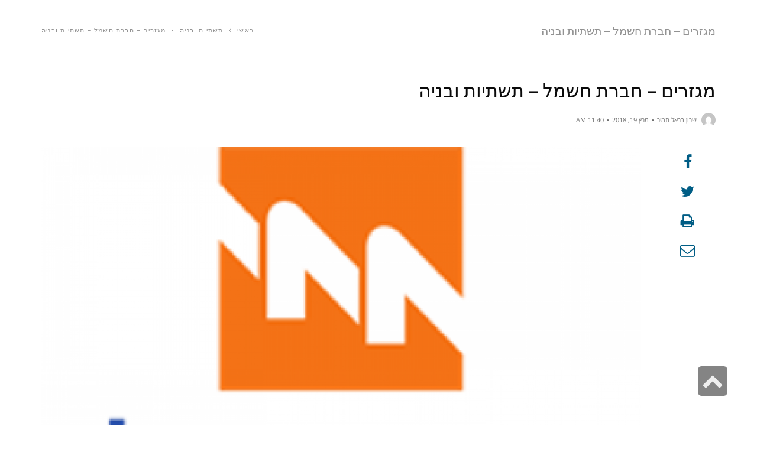

--- FILE ---
content_type: text/html; charset=UTF-8
request_url: https://www.ergo.co.il/%D7%9E%D7%92%D7%96%D7%A8%D7%99%D7%9D-%D7%97%D7%91%D7%A8%D7%AA-%D7%97%D7%A9%D7%9E%D7%9C-%D7%AA%D7%A9%D7%AA%D7%99%D7%95%D7%AA-%D7%95%D7%91%D7%A0%D7%99%D7%94/%D7%AA%D7%A9%D7%AA%D7%99%D7%95%D7%AA-%D7%95%D7%91%D7%A0%D7%99%D7%94/
body_size: 9143
content:
<!DOCTYPE html>
<!--[if lt IE 7]>
<html class="no-js lt-ie9 lt-ie8 lt-ie7" dir="rtl" lang="he-IL"> <![endif]-->
<!--[if IE 7]>
<html class="no-js lt-ie9 lt-ie8" dir="rtl" lang="he-IL"> <![endif]-->
<!--[if IE 8]>
<html class="no-js lt-ie9" dir="rtl" lang="he-IL"> <![endif]-->
<!--[if gt IE 8]><!--> <html class="no-js" dir="rtl" lang="he-IL"> <!--<![endif]-->
<head>
	<meta charset="utf-8" />
	<meta name="viewport" content="width=device-width, initial-scale=1.0" />
	<title>מגזרים - חברת חשמל - תשתיות ובניה - ארגו</title>
	
<!-- Google Tag Manager for WordPress by gtm4wp.com -->
<script data-cfasync="false" data-pagespeed-no-defer type="text/javascript">//<![CDATA[
	var gtm4wp_datalayer_name = "dataLayer";
	var dataLayer = dataLayer || [];

	var gtm4wp_scrollerscript_debugmode         = false;
	var gtm4wp_scrollerscript_callbacktime      = 100;
	var gtm4wp_scrollerscript_readerlocation    = 150;
	var gtm4wp_scrollerscript_contentelementid  = "content";
	var gtm4wp_scrollerscript_scannertime       = 60;
//]]>
</script>
<!-- End Google Tag Manager for WordPress by gtm4wp.com -->
	<!-- This site is optimized with the Yoast SEO plugin v14.8.1 - https://yoast.com/wordpress/plugins/seo/ -->
	<meta name="robots" content="index, follow" />
	<meta name="googlebot" content="index, follow, max-snippet:-1, max-image-preview:large, max-video-preview:-1" />
	<meta name="bingbot" content="index, follow, max-snippet:-1, max-image-preview:large, max-video-preview:-1" />
	<link rel="canonical" href="https://www.ergo.co.il/מגזרים-חברת-חשמל-תשתיות-ובניה/תשתיות-ובניה/" />
	<meta property="og:locale" content="he_IL" />
	<meta property="og:type" content="article" />
	<meta property="og:title" content="מגזרים - חברת חשמל - תשתיות ובניה - ארגו" />
	<meta property="og:url" content="https://www.ergo.co.il/מגזרים-חברת-חשמל-תשתיות-ובניה/תשתיות-ובניה/" />
	<meta property="og:site_name" content="ארגו" />
	<meta property="article:publisher" content="https://www.facebook.com/Ergo.Consulting.IL/?hc_ref=ARS5P23kym0iJ8kwu9Xo2f-vgMzv4aWm7VVi9eNvi7BkTUu6NKwawq-BtvCUjLoVNR0&amp;amp%3bfref=nf&amp;amp%3bpnref=story" />
	<meta property="article:published_time" content="2018-03-19T09:40:21+00:00" />
	<meta property="article:modified_time" content="2018-03-21T08:59:22+00:00" />
	<meta property="og:image" content="https://www.ergo.co.il/wp-content/uploads/2018/03/IsraelElectrics.png" />
	<meta property="og:image:width" content="346" />
	<meta property="og:image:height" content="281" />
	<meta name="twitter:card" content="summary_large_image" />
	<script type="application/ld+json" class="yoast-schema-graph">{"@context":"https://schema.org","@graph":[{"@type":"WebSite","@id":"https://www.ergo.co.il/#website","url":"https://www.ergo.co.il/","name":"\u05d0\u05e8\u05d2\u05d5","description":"","potentialAction":[{"@type":"SearchAction","target":"https://www.ergo.co.il/?s={search_term_string}","query-input":"required name=search_term_string"}],"inLanguage":"he-IL"},{"@type":"ImageObject","@id":"https://www.ergo.co.il/%d7%9e%d7%92%d7%96%d7%a8%d7%99%d7%9d-%d7%97%d7%91%d7%a8%d7%aa-%d7%97%d7%a9%d7%9e%d7%9c-%d7%aa%d7%a9%d7%aa%d7%99%d7%95%d7%aa-%d7%95%d7%91%d7%a0%d7%99%d7%94/%d7%aa%d7%a9%d7%aa%d7%99%d7%95%d7%aa-%d7%95%d7%91%d7%a0%d7%99%d7%94/#primaryimage","inLanguage":"he-IL","url":"https://www.ergo.co.il/wp-content/uploads/2018/03/IsraelElectrics.png","width":346,"height":281},{"@type":"WebPage","@id":"https://www.ergo.co.il/%d7%9e%d7%92%d7%96%d7%a8%d7%99%d7%9d-%d7%97%d7%91%d7%a8%d7%aa-%d7%97%d7%a9%d7%9e%d7%9c-%d7%aa%d7%a9%d7%aa%d7%99%d7%95%d7%aa-%d7%95%d7%91%d7%a0%d7%99%d7%94/%d7%aa%d7%a9%d7%aa%d7%99%d7%95%d7%aa-%d7%95%d7%91%d7%a0%d7%99%d7%94/#webpage","url":"https://www.ergo.co.il/%d7%9e%d7%92%d7%96%d7%a8%d7%99%d7%9d-%d7%97%d7%91%d7%a8%d7%aa-%d7%97%d7%a9%d7%9e%d7%9c-%d7%aa%d7%a9%d7%aa%d7%99%d7%95%d7%aa-%d7%95%d7%91%d7%a0%d7%99%d7%94/%d7%aa%d7%a9%d7%aa%d7%99%d7%95%d7%aa-%d7%95%d7%91%d7%a0%d7%99%d7%94/","name":"\u05de\u05d2\u05d6\u05e8\u05d9\u05dd - \u05d7\u05d1\u05e8\u05ea \u05d7\u05e9\u05de\u05dc - \u05ea\u05e9\u05ea\u05d9\u05d5\u05ea \u05d5\u05d1\u05e0\u05d9\u05d4 - \u05d0\u05e8\u05d2\u05d5","isPartOf":{"@id":"https://www.ergo.co.il/#website"},"primaryImageOfPage":{"@id":"https://www.ergo.co.il/%d7%9e%d7%92%d7%96%d7%a8%d7%99%d7%9d-%d7%97%d7%91%d7%a8%d7%aa-%d7%97%d7%a9%d7%9e%d7%9c-%d7%aa%d7%a9%d7%aa%d7%99%d7%95%d7%aa-%d7%95%d7%91%d7%a0%d7%99%d7%94/%d7%aa%d7%a9%d7%aa%d7%99%d7%95%d7%aa-%d7%95%d7%91%d7%a0%d7%99%d7%94/#primaryimage"},"datePublished":"2018-03-19T09:40:21+00:00","dateModified":"2018-03-21T08:59:22+00:00","author":{"@id":"https://www.ergo.co.il/#/schema/person/6fa0768ebfe7ba11503dcf32c24896e2"},"breadcrumb":{"@id":"https://www.ergo.co.il/%d7%9e%d7%92%d7%96%d7%a8%d7%99%d7%9d-%d7%97%d7%91%d7%a8%d7%aa-%d7%97%d7%a9%d7%9e%d7%9c-%d7%aa%d7%a9%d7%aa%d7%99%d7%95%d7%aa-%d7%95%d7%91%d7%a0%d7%99%d7%94/%d7%aa%d7%a9%d7%aa%d7%99%d7%95%d7%aa-%d7%95%d7%91%d7%a0%d7%99%d7%94/#breadcrumb"},"inLanguage":"he-IL","potentialAction":[{"@type":"ReadAction","target":["https://www.ergo.co.il/%d7%9e%d7%92%d7%96%d7%a8%d7%99%d7%9d-%d7%97%d7%91%d7%a8%d7%aa-%d7%97%d7%a9%d7%9e%d7%9c-%d7%aa%d7%a9%d7%aa%d7%99%d7%95%d7%aa-%d7%95%d7%91%d7%a0%d7%99%d7%94/%d7%aa%d7%a9%d7%aa%d7%99%d7%95%d7%aa-%d7%95%d7%91%d7%a0%d7%99%d7%94/"]}]},{"@type":"BreadcrumbList","@id":"https://www.ergo.co.il/%d7%9e%d7%92%d7%96%d7%a8%d7%99%d7%9d-%d7%97%d7%91%d7%a8%d7%aa-%d7%97%d7%a9%d7%9e%d7%9c-%d7%aa%d7%a9%d7%aa%d7%99%d7%95%d7%aa-%d7%95%d7%91%d7%a0%d7%99%d7%94/%d7%aa%d7%a9%d7%aa%d7%99%d7%95%d7%aa-%d7%95%d7%91%d7%a0%d7%99%d7%94/#breadcrumb","itemListElement":[{"@type":"ListItem","position":1,"item":{"@type":"WebPage","@id":"https://www.ergo.co.il/category/%d7%aa%d7%a9%d7%aa%d7%99%d7%95%d7%aa-%d7%95%d7%91%d7%a0%d7%99%d7%94/","url":"https://www.ergo.co.il/category/%d7%aa%d7%a9%d7%aa%d7%99%d7%95%d7%aa-%d7%95%d7%91%d7%a0%d7%99%d7%94/","name":"\u05ea\u05e9\u05ea\u05d9\u05d5\u05ea \u05d5\u05d1\u05e0\u05d9\u05d4"}},{"@type":"ListItem","position":2,"item":{"@type":"WebPage","@id":"https://www.ergo.co.il/%d7%9e%d7%92%d7%96%d7%a8%d7%99%d7%9d-%d7%97%d7%91%d7%a8%d7%aa-%d7%97%d7%a9%d7%9e%d7%9c-%d7%aa%d7%a9%d7%aa%d7%99%d7%95%d7%aa-%d7%95%d7%91%d7%a0%d7%99%d7%94/%d7%aa%d7%a9%d7%aa%d7%99%d7%95%d7%aa-%d7%95%d7%91%d7%a0%d7%99%d7%94/","url":"https://www.ergo.co.il/%d7%9e%d7%92%d7%96%d7%a8%d7%99%d7%9d-%d7%97%d7%91%d7%a8%d7%aa-%d7%97%d7%a9%d7%9e%d7%9c-%d7%aa%d7%a9%d7%aa%d7%99%d7%95%d7%aa-%d7%95%d7%91%d7%a0%d7%99%d7%94/%d7%aa%d7%a9%d7%aa%d7%99%d7%95%d7%aa-%d7%95%d7%91%d7%a0%d7%99%d7%94/","name":"\u05de\u05d2\u05d6\u05e8\u05d9\u05dd &#8211; \u05d7\u05d1\u05e8\u05ea \u05d7\u05e9\u05de\u05dc &#8211; \u05ea\u05e9\u05ea\u05d9\u05d5\u05ea \u05d5\u05d1\u05e0\u05d9\u05d4"}}]},{"@type":"Person","@id":"https://www.ergo.co.il/#/schema/person/6fa0768ebfe7ba11503dcf32c24896e2","name":"\u05e9\u05e8\u05d5\u05df \u05d1\u05e8\u05d0\u05dc \u05ea\u05de\u05d9\u05e8","image":{"@type":"ImageObject","@id":"https://www.ergo.co.il/#personlogo","inLanguage":"he-IL","url":"https://secure.gravatar.com/avatar/71063f86582db1cdc97148bda0a24f81?s=96&d=mm&r=g","caption":"\u05e9\u05e8\u05d5\u05df \u05d1\u05e8\u05d0\u05dc \u05ea\u05de\u05d9\u05e8"}}]}</script>
	<!-- / Yoast SEO plugin. -->


<link rel='dns-prefetch' href='//s.w.org' />
<link rel="alternate" type="application/rss+xml" title="ארגו &laquo; פיד‏" href="https://www.ergo.co.il/feed/" />
<link rel="alternate" type="application/rss+xml" title="ארגו &laquo; פיד תגובות‏" href="https://www.ergo.co.il/comments/feed/" />
		<script type="text/javascript">
			window._wpemojiSettings = {"baseUrl":"https:\/\/s.w.org\/images\/core\/emoji\/13.0.0\/72x72\/","ext":".png","svgUrl":"https:\/\/s.w.org\/images\/core\/emoji\/13.0.0\/svg\/","svgExt":".svg","source":{"concatemoji":"https:\/\/www.ergo.co.il\/wp-includes\/js\/wp-emoji-release.min.js?ver=5.5.15"}};
			!function(e,a,t){var n,r,o,i=a.createElement("canvas"),p=i.getContext&&i.getContext("2d");function s(e,t){var a=String.fromCharCode;p.clearRect(0,0,i.width,i.height),p.fillText(a.apply(this,e),0,0);e=i.toDataURL();return p.clearRect(0,0,i.width,i.height),p.fillText(a.apply(this,t),0,0),e===i.toDataURL()}function c(e){var t=a.createElement("script");t.src=e,t.defer=t.type="text/javascript",a.getElementsByTagName("head")[0].appendChild(t)}for(o=Array("flag","emoji"),t.supports={everything:!0,everythingExceptFlag:!0},r=0;r<o.length;r++)t.supports[o[r]]=function(e){if(!p||!p.fillText)return!1;switch(p.textBaseline="top",p.font="600 32px Arial",e){case"flag":return s([127987,65039,8205,9895,65039],[127987,65039,8203,9895,65039])?!1:!s([55356,56826,55356,56819],[55356,56826,8203,55356,56819])&&!s([55356,57332,56128,56423,56128,56418,56128,56421,56128,56430,56128,56423,56128,56447],[55356,57332,8203,56128,56423,8203,56128,56418,8203,56128,56421,8203,56128,56430,8203,56128,56423,8203,56128,56447]);case"emoji":return!s([55357,56424,8205,55356,57212],[55357,56424,8203,55356,57212])}return!1}(o[r]),t.supports.everything=t.supports.everything&&t.supports[o[r]],"flag"!==o[r]&&(t.supports.everythingExceptFlag=t.supports.everythingExceptFlag&&t.supports[o[r]]);t.supports.everythingExceptFlag=t.supports.everythingExceptFlag&&!t.supports.flag,t.DOMReady=!1,t.readyCallback=function(){t.DOMReady=!0},t.supports.everything||(n=function(){t.readyCallback()},a.addEventListener?(a.addEventListener("DOMContentLoaded",n,!1),e.addEventListener("load",n,!1)):(e.attachEvent("onload",n),a.attachEvent("onreadystatechange",function(){"complete"===a.readyState&&t.readyCallback()})),(n=t.source||{}).concatemoji?c(n.concatemoji):n.wpemoji&&n.twemoji&&(c(n.twemoji),c(n.wpemoji)))}(window,document,window._wpemojiSettings);
		</script>
		<style type="text/css">
img.wp-smiley,
img.emoji {
	display: inline !important;
	border: none !important;
	box-shadow: none !important;
	height: 1em !important;
	width: 1em !important;
	margin: 0 .07em !important;
	vertical-align: -0.1em !important;
	background: none !important;
	padding: 0 !important;
}
</style>
	<link rel='stylesheet' id='wp-block-library-rtl-css'  href='https://www.ergo.co.il/wp-includes/css/dist/block-library/style-rtl.min.css?ver=5.5.15' type='text/css' media='all' />
<link rel='stylesheet' id='pojo-css-framework-css'  href='https://www.ergo.co.il/wp-content/themes/scoop/assets/bootstrap/css/bootstrap.min.css?ver=3.2.0' type='text/css' media='all' />
<link rel='stylesheet' id='font-awesome-css'  href='https://www.ergo.co.il/wp-content/plugins/elementor/assets/lib/font-awesome/css/font-awesome.min.css?ver=4.7.0' type='text/css' media='all' />
<link rel='stylesheet' id='pojo-base-style-css'  href='https://www.ergo.co.il/wp-content/themes/scoop/core/assets/css/style.min.css?ver=1.7.12' type='text/css' media='all' />
<link rel='stylesheet' id='pojo-style-css'  href='https://www.ergo.co.il/wp-content/themes/scoop-child/assets/css/style.css?ver=1.7.12' type='text/css' media='all' />
<link rel='stylesheet' id='pojo-base-style-rtl-css'  href='https://www.ergo.co.il/wp-content/themes/scoop/core/assets/css/rtl.min.css?ver=1.7.12' type='text/css' media='all' />
<link rel='stylesheet' id='pojo-style-rtl-css'  href='https://www.ergo.co.il/wp-content/themes/scoop-child/assets/css/rtl.css?ver=1.7.12' type='text/css' media='all' />
<script type='text/javascript' src='https://www.ergo.co.il/wp-includes/js/jquery/jquery.js?ver=1.12.4-wp' id='jquery-core-js'></script>
<script type='text/javascript' src='https://www.ergo.co.il/wp-content/plugins/duracelltomi-google-tag-manager/js/gtm4wp-contact-form-7-tracker.js?ver=1.11.6' id='gtm4wp-contact-form-7-tracker-js'></script>
<script type='text/javascript' src='https://www.ergo.co.il/wp-content/plugins/duracelltomi-google-tag-manager/js/gtm4wp-form-move-tracker.js?ver=1.11.6' id='gtm4wp-form-move-tracker-js'></script>
<script type='text/javascript' src='https://www.ergo.co.il/wp-content/plugins/duracelltomi-google-tag-manager/js/analytics-talk-content-tracking.js?ver=1.11.6' id='gtm4wp-scroll-tracking-js'></script>
<link rel="https://api.w.org/" href="https://www.ergo.co.il/wp-json/" /><link rel="alternate" type="application/json" href="https://www.ergo.co.il/wp-json/wp/v2/posts/4367" /><link rel="EditURI" type="application/rsd+xml" title="RSD" href="https://www.ergo.co.il/xmlrpc.php?rsd" />
<link rel="wlwmanifest" type="application/wlwmanifest+xml" href="https://www.ergo.co.il/wp-includes/wlwmanifest.xml" /> 
<meta name="generator" content="WordPress 5.5.15" />
<link rel='shortlink' href='https://www.ergo.co.il/?p=4367' />
<link rel="alternate" type="application/json+oembed" href="https://www.ergo.co.il/wp-json/oembed/1.0/embed?url=https%3A%2F%2Fwww.ergo.co.il%2F%25d7%259e%25d7%2592%25d7%2596%25d7%25a8%25d7%2599%25d7%259d-%25d7%2597%25d7%2591%25d7%25a8%25d7%25aa-%25d7%2597%25d7%25a9%25d7%259e%25d7%259c-%25d7%25aa%25d7%25a9%25d7%25aa%25d7%2599%25d7%2595%25d7%25aa-%25d7%2595%25d7%2591%25d7%25a0%25d7%2599%25d7%2594%2F%25d7%25aa%25d7%25a9%25d7%25aa%25d7%2599%25d7%2595%25d7%25aa-%25d7%2595%25d7%2591%25d7%25a0%25d7%2599%25d7%2594%2F" />
<link rel="alternate" type="text/xml+oembed" href="https://www.ergo.co.il/wp-json/oembed/1.0/embed?url=https%3A%2F%2Fwww.ergo.co.il%2F%25d7%259e%25d7%2592%25d7%2596%25d7%25a8%25d7%2599%25d7%259d-%25d7%2597%25d7%2591%25d7%25a8%25d7%25aa-%25d7%2597%25d7%25a9%25d7%259e%25d7%259c-%25d7%25aa%25d7%25a9%25d7%25aa%25d7%2599%25d7%2595%25d7%25aa-%25d7%2595%25d7%2591%25d7%25a0%25d7%2599%25d7%2594%2F%25d7%25aa%25d7%25a9%25d7%25aa%25d7%2599%25d7%2595%25d7%25aa-%25d7%2595%25d7%2591%25d7%25a0%25d7%2599%25d7%2594%2F&#038;format=xml" />
<!-- HFCM by 99 Robots - Snippet # 1: Analytics -->
<!-- Global site tag (gtag.js) - Google Analytics -->

<script async src="https://www.googletagmanager.com/gtag/js?id=UA-110450356-1"></script>

<script>

  window.dataLayer = window.dataLayer || [];

  function gtag(){dataLayer.push(arguments);}

  gtag('js', new Date());

 

  gtag('config', 'UA-110450356-1');

</script>
<!-- /end HFCM by 99 Robots -->

<!-- Google Tag Manager for WordPress by gtm4wp.com -->
<script data-cfasync="false" data-pagespeed-no-defer type="text/javascript">//<![CDATA[
var google_tag_params = {"siteID":0,"siteName":"","pagePostType":"post","pagePostType2":"single-post","pageCategory":["%d7%aa%d7%a9%d7%aa%d7%99%d7%95%d7%aa-%d7%95%d7%91%d7%a0%d7%99%d7%94"],"pagePostAuthorID":4,"pagePostAuthor":"\u05e9\u05e8\u05d5\u05df \u05d1\u05e8\u05d0\u05dc \u05ea\u05de\u05d9\u05e8","pagePostDate":"\u05de\u05e8\u05e5 19, 2018","pagePostDateYear":"2018","pagePostDateMonth":"03","pagePostDateDay":"19"};
	var dataLayer_content = {"siteID":0,"siteName":"","visitorLoginState":"logged-out","visitorType":"visitor-logged-out","visitorEmail":"","visitorRegistrationDate":"","pagePostType":"post","pagePostType2":"single-post","pageCategory":["%d7%aa%d7%a9%d7%aa%d7%99%d7%95%d7%aa-%d7%95%d7%91%d7%a0%d7%99%d7%94"],"pagePostAuthorID":4,"pagePostAuthor":"שרון בראל תמיר","pagePostDate":"מרץ 19, 2018","pagePostDateYear":"2018","pagePostDateMonth":"03","pagePostDateDay":"19","google_tag_params":window.google_tag_params};
	dataLayer.push( dataLayer_content );//]]>
</script>
<script data-cfasync="false">//<![CDATA[
(function(w,d,s,l,i){w[l]=w[l]||[];w[l].push({'gtm.start':
new Date().getTime(),event:'gtm.js'});var f=d.getElementsByTagName(s)[0],
j=d.createElement(s),dl=l!='dataLayer'?'&l='+l:'';j.async=true;j.src=
'//www.googletagmanager.com/gtm.'+'js?id='+i+dl;f.parentNode.insertBefore(j,f);
})(window,document,'script','dataLayer','GTM-MSDSFN8');//]]>
</script>
<!-- End Google Tag Manager -->
<!-- End Google Tag Manager for WordPress by gtm4wp.com --><link rel="stylesheet" type="text/css" href="https://fonts.googleapis.com/css?family=Oswald:100,100italic,200,200italic,300,300italic,400,400italic,500,500italic,600,600italic,700,700italic,800,800italic,900,900italic|Open+Sans:100,100italic,200,200italic,300,300italic,400,400italic,500,500italic,600,600italic,700,700italic,800,800italic,900,900italic|Varela+Round:100,100italic,200,200italic,300,300italic,400,400italic,500,500italic,600,600italic,700,700italic,800,800italic,900,900italic&subset=hebrew"><style type="text/css">body{background-position: top center;background-repeat: repeat;background-size: auto;background-attachment: scroll;color: #5e5e5e; font-family: 'PT sans', Arial, sans-serif; font-weight: normal; font-size: 18px;line-height: 25px;}#primary{background-color: rgba(255, 255, 255, 1);background-position: top center;background-repeat: repeat;background-size: auto;background-attachment: scroll;}button,.button,#commentform .button{color: #ffffff; font-family: 'Oswald', Arial, sans-serif; font-weight: bold; font-size: 15px;text-transform: uppercase;background-color: #000000;border-color: #000000;}button:hover,.button:hover,#commentform .button:hover{color: #1e73be;background-color: #ffffff;border-color: #000000;}div.logo-text a{color: #fcc248; font-family: 'Arial', Arial, sans-serif; font-weight: bold; font-size: 38px;line-height: 1em;}.logo{margin-top: 25px;margin-bottom: 25px;}#top-bar{background-color: rgba(51, 51, 51, 1);background-position: top center;background-repeat: repeat-x;background-size: auto;background-attachment: scroll;}#top-bar, #top-bar .widget-title{color: #7c7c7c; font-family: 'Open Sans', Arial, sans-serif; font-weight: 600; font-size: 14px;text-transform: uppercase;letter-spacing: 0px;line-height: 45px;}#top-bar a{color: #8f8f8f;}#top-bar a:hover{color: #aaaaaa;}#header, .sticky-header{background-color: rgba(255, 255, 255, 1);background-position: top center;background-repeat: repeat-x;background-size: auto;background-attachment: scroll;}.sf-menu a, .mobile-menu a{color: #1e73be; font-family: 'Varela Round', Arial, sans-serif; font-weight: 400; font-size: 16px;text-transform: uppercase;}.sf-menu a:hover,.sf-menu li.active a, .sf-menu li.current-menu-item > a,.sf-menu .sfHover > a,.sf-menu .sfHover > li.current-menu-item > a,.sf-menu li.current-menu-ancestor > a,.mobile-menu a:hover,.mobile-menu li.current-menu-item > a, a.search-toggle .fa-times{color: #1e73be;}.nav-main .sf-menu .sub-menu{background-color: #333333;}.nav-main .sf-menu .sub-menu li:hover > a,.nav-main .sf-menu .sub-menu li.current-menu-item > a{background-color: #333333;color: #ffffff;}.nav-main .sf-menu .sub-menu li a{color: #bdbdbd; font-family: 'Oswald', Arial, sans-serif; font-weight: normal; font-size: 13px;line-height: 3.3em;}.search-section{background-color: rgba(51, 51, 51, 1);background-position: top center;background-repeat: repeat-x;background-size: auto;background-attachment: scroll;}.search-section,.search-section .form-search .field{color: #8f8f8f;}#sub-header{background-color: rgba(215, 215, 215, 1);background-position: top center;background-repeat: repeat-x;background-size: auto;background-attachment: scroll;}#sub-header, #sub-header .widget-title{color: #3b3b3b; font-family: 'Oswald', Arial, sans-serif; font-weight: normal; font-size: 11px;text-transform: uppercase;letter-spacing: 1.5px;line-height: 45px;}#sub-header a{color: #3b3b3b;}#sub-header a:hover{color: #aaaaaa;}#title-bar{height: 100px;line-height: 100px;color: #929292; font-family: 'Oswald', Arial, sans-serif; font-weight: normal; font-size: 19px;text-transform: uppercase;}#title-bar.title-bar-style-custom_bg{background-color: rgba(255, 255, 255, 1);background-position: center center;background-repeat: repeat;background-size: cover;background-attachment: scroll;}#title-bar div.breadcrumbs, #title-bar div.breadcrumbs a{color: #929292; font-family: 'Oswald', Arial, sans-serif; font-weight: normal; font-size: 11px;text-transform: uppercase;letter-spacing: 1.2px;}a{color: #005d85;}a:hover, a:focus{color: #fcc248;}::selection{color: #ffffff;background: #000000;}::-moz-selection{color: #ffffff;background: #000000;}h1{color: #0a0a0a; font-family: 'Oswald', Arial, sans-serif; font-weight: normal; font-size: 32px;text-transform: uppercase;line-height: 1.3em;}h2{color: #4c4c4c; font-family: 'Oswald', Arial, sans-serif; font-weight: 200; font-size: 32px;text-transform: uppercase;line-height: 1.3em;}h3{color: #353535; font-family: 'Oswald', Arial, sans-serif; font-weight: normal; font-size: 21px;text-transform: uppercase;line-height: 31px;}h4{color: #6f6f6f; font-family: 'Oswald', Arial, sans-serif; font-weight: normal; font-size: 20px;text-transform: uppercase;line-height: 1.2em;}h5{color: #929292; font-family: 'Oswald', Arial, sans-serif; font-weight: bold; font-size: 17px;text-transform: uppercase;line-height: 1.2em;}h6{color: #6d6d6d; font-family: 'Oswald', Arial, sans-serif; font-weight: normal; font-size: 17px;text-transform: uppercase;line-height: 1.5em;}h3.media-heading{color: #2d2d2d; font-family: 'Open Sans Hebrew', Arial, sans-serif; font-weight: normal; font-size: 23px;text-transform: uppercase;line-height: 1.2em;}.media.list-two h3.media-heading{color: #2d2d2d; font-family: 'Open Sans Hebrew', Arial, sans-serif; font-weight: normal; font-size: 16px;text-transform: uppercase;line-height: 1.2em;}.media.list-three h3.media-heading{color: #2d2d2d; font-family: 'Open Sans Hebrew', Arial, sans-serif; font-weight: normal; font-size: 15px;text-transform: uppercase;line-height: 1.2em;}.media.list-big-thumbnail h3.media-heading{color: #2d2d2d; font-family: 'Open Sans Hebrew', Arial, sans-serif; font-weight: normal; font-size: 30px;text-transform: uppercase;line-height: 35px;}.media.list-format h3.media-heading{color: #2d2d2d; font-family: 'Open Sans Hebrew', Arial, sans-serif; font-weight: normal; font-size: 27px;text-transform: uppercase;line-height: 30px;}.grid-item.grid-one h4.grid-heading{color: #2d2d2d; font-family: 'Open Sans Hebrew', Arial, sans-serif; font-weight: normal; font-size: 20px;text-transform: uppercase;line-height: 1.2em;}.grid-item.grid-two h4.grid-heading{color: #2d2d2d; font-family: 'Open Sans Hebrew', Arial, sans-serif; font-weight: normal; font-size: 23px;text-transform: uppercase;line-height: 1.2em;}.grid-item.grid-three h4.grid-heading{color: #2d2d2d; font-family: 'Open Sans Hebrew', Arial, sans-serif; font-weight: normal; font-size: 19px;text-transform: uppercase;line-height: 1.3em;}.grid-item.grid-four h4.grid-heading{color: #2d2d2d; font-family: 'Open Sans Hebrew', Arial, sans-serif; font-weight: normal; font-size: 17px;text-transform: uppercase;line-height: 1.2em;}.posts-group .featured-post h3.media-heading,.posts-group .featured-post h3.grid-heading{color: #2d2d2d; font-family: 'Open Sans Hebrew', Arial, sans-serif; font-weight: normal; font-size: 22px;text-transform: uppercase;line-height: 1.2em;}.posts-group h3.media-heading,.posts-group h4.grid-heading{color: #2d2d2d; font-family: 'Open Sans Hebrew', Arial, sans-serif; font-weight: normal; font-size: 17px;text-transform: uppercase;line-height: 20px;}.entry-meta > span, .more-link span,.read-more, .grid-item .entry-thumbnail .entry-meta span{color: #b8b8b8; font-family: 'Open Sans Hebrew', Arial, sans-serif; font-weight: normal; font-size: 11px;text-transform: uppercase;line-height: 2.6em;}.entry-post .entry-meta > span{color: #6f6f6f; font-family: 'Open Sans Hebrew', Arial, sans-serif; font-weight: normal; font-size: 11px;text-transform: uppercase;line-height: 3em;}.entry-excerpt{color: #8c8c8c; font-family: 'Open Sans Hebrew', Arial, sans-serif; font-weight: normal; font-size: 14px;line-height: 1.5em;}.entry-post .entry-excerpt{color: #0a0a0a; font-family: 'Open Sans Hebrew', Arial, sans-serif; font-weight: bold; font-size: 17px;font-style: italic;line-height: 20px;}.category-label{color: #ffffff; font-family: 'Open Sans Hebrew', Arial, sans-serif; font-weight: normal; font-size: 9px;text-transform: uppercase;}#primary #breadcrumbs,#primary #breadcrumbs a, nav.post-navigation a{color: #929292; font-family: 'Open Sans Hebrew', Arial, sans-serif; font-weight: normal; font-size: 11px;text-transform: uppercase;line-height: 4em;}#sidebar{color: #878787; font-family: 'PT sans', Arial, sans-serif; font-weight: normal; font-size: 15px;line-height: 21px;}#sidebar a{color: #a8a8a8;}#sidebar a:hover{color: #bcbcbc;}#sidebar .widget-title{color: #929292; font-family: 'Oswald', Arial, sans-serif; font-weight: bold; font-size: 17px;text-transform: uppercase;line-height: 1;}#footer-widgets{background-color: rgba(245, 243, 239, 1);background-position: top left;background-repeat: repeat;background-size: auto;background-attachment: scroll;color: #b0b0b0; font-family: 'Open Sans Hebrew', Arial, sans-serif; font-weight: normal; font-size: 15px;line-height: 1.5em;}#footer-widgets a{color: #888888;}#footer-widgets a:hover{color: #b7b7b7;}#footer-widgets .widget-title{color: #b0b0b0; font-family: 'Open Sans Hebrew', Arial, sans-serif; font-weight: bold; font-size: 17px;text-transform: uppercase;line-height: 20px;}#footer-copyright{background-color: rgba(65, 65, 65, 1);background-position: top center;background-repeat: repeat;background-size: auto;background-attachment: scroll;color: #8e8e8e; font-family: 'Oswald', Arial, sans-serif; font-weight: normal; font-size: 10px;text-transform: uppercase;line-height: 70px;}#footer-copyright a{color: #c1c1c1;}#footer-copyright a:hover{color: #ffffff;}#pojo-scroll-up{width: 50px;height: 50px;line-height: 50px;background-color: rgba(51, 51, 51, 0.6);background-position: top center;background-repeat: repeat;background-size: auto;background-attachment: scroll;}#pojo-scroll-up a{color: #eeeeee;}.sf-menu a, .menu-no-found,.sf-menu li.pojo-menu-search,.search-header{line-height: 90px;}.sf-menu li:hover ul, .sf-menu li.sfHover ul{top: 90px;}a.search-toggle{color: #1e73be;}.navbar-toggle{border-color: #1e73be;}.icon-bar{background-color: #1e73be;}</style>
		<link rel="icon" href="https://www.ergo.co.il/wp-content/uploads/2018/02/ergo_bullet-150x150.png" sizes="32x32" />
<link rel="icon" href="https://www.ergo.co.il/wp-content/uploads/2018/02/ergo_bullet.png" sizes="192x192" />
<link rel="apple-touch-icon" href="https://www.ergo.co.il/wp-content/uploads/2018/02/ergo_bullet.png" />
<meta name="msapplication-TileImage" content="https://www.ergo.co.il/wp-content/uploads/2018/02/ergo_bullet.png" />
		<style type="text/css" id="wp-custom-css">
			#footer-widgets > div > div > #text-4,#footer-widgets > div > div > #text-5,#footer-widgets > div > div > #text-6 {    border-left: 1px solid #FCC248;}

header#header {
    display: none;

}
.single .entry-post .entry-meta {
    border: none!important;
}
section#respond {
    display: none;
}
body {
    line-height: normal;
}		</style>
		</head>
<body data-rsssl=1 class="rtl post-template-default single single-post postid-4367 single-format-image layout-full-width pojo-title-bar elementor-default elementor-kit-11500">
<!--[if lt IE 7]><p class="chromeframe">Your browser is <em>ancient!</em>
	<a href="http://browsehappy.com/">Upgrade to a different browser</a> or
	<a href="http://www.google.com/chromeframe/?redirect=true">install Google Chrome Frame</a> to experience this site.
</p><![endif]-->

<div id="container" class="wide">
		
			<section id="top-bar">
			<div class="container">
				<div class="pull-left">
									</div>
				<div class="pull-right">
									</div>
			</div><!-- .container -->
		</section>
		<header id="header" class="logo-left" role="banner">
			<div class="container">
				<div class="logo">
											<div class="logo-text">
							<a href="https://www.ergo.co.il/" rel="home">ארגו</a>
						</div>
															<button type="button" class="navbar-toggle visible-xs" data-toggle="collapse" data-target=".navbar-collapse">
						<span class="sr-only">תפריט</span>
						<span class="icon-bar"></span>
						<span class="icon-bar"></span>
						<span class="icon-bar"></span>
					</button>
									</div><!--.logo -->
				<nav class="nav-main" role="navigation">
					<div class="navbar-collapse collapse">
						<div class="nav-main-inner">
															<ul id="menu-%d7%a8%d7%90%d7%a9%d7%99" class="sf-menu hidden-xs"><li class="menu-item menu-item-type-custom menu-item-object-custom menu-item-home menu-item-has-children menu-%d7%a8%d7%90%d7%a9%d7%99 first-item menu-item-111"><a href="https://www.ergo.co.il/"><span>ראשי</span></a>
<ul class="sub-menu">
	<li class="menu-item menu-item-type-custom menu-item-object-custom menu-item-home menu-%d7%a4%d7%a8%d7%95%d7%99%d7%a7%d7%98%d7%99%d7%9d-%d7%9e%d7%91%d7%95%d7%a7%d7%a9%d7%99%d7%9d menu-item-9862"><a href="https://www.ergo.co.il/#projects"><span>פרויקטים מבוקשים</span></a></li>
	<li class="menu-item menu-item-type-custom menu-item-object-custom menu-item-home menu-%d7%94%d7%a9%d7%99%d7%a8%d7%95%d7%aa%d7%99%d7%9d-%d7%a9%d7%9c%d7%a0%d7%95 menu-item-2230"><a href="https://www.ergo.co.il/#OurServices"><span>השירותים שלנו</span></a></li>
	<li class="menu-item menu-item-type-custom menu-item-object-custom menu-%d7%97%d7%93%d7%a9%d7%95%d7%aa-%d7%90%d7%a8%d7%92%d7%95 menu-item-2227"><a href="https://www.ergo.co.il/%d7%97%d7%93%d7%a9%d7%95%d7%aa-%d7%90%d7%a8%d7%92%d7%95/"><span>חדשות ארגו</span></a></li>
</ul>
</li>
<li class="menu-item menu-item-type-post_type menu-item-object-page menu-item-has-children menu-%d7%90%d7%95%d7%93%d7%95%d7%aa%d7%99%d7%a0%d7%95 menu-item-362"><a href="https://www.ergo.co.il/about/"><span>אודותינו</span></a>
<ul class="sub-menu">
	<li class="menu-item menu-item-type-custom menu-item-object-custom menu-%d7%94%d7%a6%d7%95%d7%95%d7%aa-%d7%94%d7%9e%d7%95%d7%91%d7%99%d7%9c menu-item-364"><a href="https://www.ergo.co.il/?page_id=2#LeadingTeam"><span>הצוות המוביל</span></a></li>
	<li class="menu-item menu-item-type-custom menu-item-object-custom menu-%d7%a9%d7%99%d7%aa%d7%95%d7%a4%d7%99-%d7%a4%d7%a2%d7%95%d7%9c%d7%94 menu-item-382"><a href="https://www.ergo.co.il/?page_id=2#Cooperation"><span>שיתופי פעולה</span></a></li>
	<li class="menu-item menu-item-type-custom menu-item-object-custom menu-%d7%aa%d7%a8%d7%95%d7%9e%d7%94-%d7%9c%d7%a7%d7%94%d7%99%d7%9c%d7%94 menu-item-384"><a href="https://www.ergo.co.il/?page_id=2#CommunityContributing"><span>תרומה לקהילה</span></a></li>
</ul>
</li>
<li class="menu-item menu-item-type-custom menu-item-object-custom menu-item-has-children menu-%d7%aa%d7%97%d7%95%d7%9e%d7%99%d7%9d-%d7%95%d7%a9%d7%99%d7%a8%d7%95%d7%aa%d7%99%d7%9d menu-item-732"><a><span>תחומים ושירותים</span></a>
<ul class="sub-menu">
	<li class="menu-item menu-item-type-post_type menu-item-object-page menu-%d7%90%d7%a1%d7%98%d7%a8%d7%98%d7%92%d7%99%d7%94-%d7%95%d7%a0%d7%99%d7%94%d7%95%d7%9c menu-item-801"><a href="https://www.ergo.co.il/%d7%90%d7%a1%d7%98%d7%a8%d7%98%d7%92%d7%99%d7%94-%d7%95%d7%a0%d7%99%d7%94%d7%95%d7%9c/"><span>אסטרטגיה וניהול</span></a></li>
	<li class="menu-item menu-item-type-post_type menu-item-object-page menu-%d7%90%d7%a4%d7%a7%d7%98%d7%99%d7%91%d7%99%d7%95%d7%aa-%d7%91%d7%aa%d7%a4%d7%a2%d7%95%d7%9c-%d7%95%d7%91%d7%a9%d7%99%d7%a8%d7%95%d7%aa-opex menu-item-1112"><a href="https://www.ergo.co.il/%d7%90%d7%a4%d7%a7%d7%98%d7%99%d7%91%d7%99%d7%95%d7%aa-%d7%91%d7%aa%d7%a4%d7%a2%d7%95%d7%9c-%d7%95%d7%91%d7%a9%d7%99%d7%a8%d7%95%d7%aa/"><span>אפקטיביות בתפעול ובשירות &#8211; OPEX</span></a></li>
	<li class="menu-item menu-item-type-post_type menu-item-object-page menu-%d7%90%d7%a8%d7%92%d7%95%d7%a0%d7%95%d7%9e%d7%99%d7%94-%d7%95%d7%a0%d7%92%d7%99%d7%a9%d7%95%d7%aa menu-item-1131"><a href="https://www.ergo.co.il/%d7%90%d7%a8%d7%92%d7%95%d7%a0%d7%95%d7%9e%d7%99%d7%94-%d7%95%d7%a0%d7%92%d7%99%d7%a9%d7%95%d7%aa/"><span>ארגונומיה ונגישות</span></a></li>
	<li class="menu-item menu-item-type-post_type menu-item-object-page menu-%d7%a0%d7%99%d7%94%d7%95%d7%9c-%d7%9e%d7%a1%d7%9e%d7%9b%d7%99%d7%9d-%d7%95%d7%9e%d7%99%d7%93%d7%a2 menu-item-1130"><a href="https://www.ergo.co.il/%d7%a0%d7%99%d7%94%d7%95%d7%9c-%d7%9e%d7%a1%d7%9e%d7%9b%d7%99%d7%9d-%d7%95%d7%9e%d7%99%d7%93%d7%a2/"><span>ניהול מסמכים ומידע</span></a></li>
</ul>
</li>
<li class="menu-item menu-item-type-post_type menu-item-object-page menu-%d7%a7%d7%a8%d7%99%d7%99%d7%a8%d7%94-%d7%91%d7%90%d7%a8%d7%92%d7%95 menu-item-109"><a href="https://www.ergo.co.il/career/"><span>קריירה בארגו</span></a></li>
<li class="menu-item menu-item-type-post_type menu-item-object-page menu-item-has-children menu-%d7%9c%d7%a7%d7%95%d7%97%d7%95%d7%aa%d7%99%d7%a0%d7%95 menu-item-977"><a href="https://www.ergo.co.il/%d7%9e%d7%92%d7%96%d7%a8%d7%99%d7%9d/"><span>לקוחותינו</span></a>
<ul class="sub-menu">
	<li class="menu-item menu-item-type-custom menu-item-object-custom menu-%d7%9e%d7%92%d7%96%d7%a8%d7%99%d7%9d menu-item-976"><a href="https://www.ergo.co.il/?page_id=282"><span>מגזרים</span></a></li>
	<li class="menu-item menu-item-type-post_type menu-item-object-page menu-%d7%a1%d7%99%d7%a4%d7%95%d7%a8%d7%99-%d7%9c%d7%a7%d7%95%d7%97 menu-item-390"><a href="https://www.ergo.co.il/%d7%a1%d7%99%d7%a4%d7%95%d7%a8%d7%99-%d7%9c%d7%a7%d7%95%d7%97/"><span>סיפורי לקוח</span></a></li>
	<li class="menu-item menu-item-type-post_type menu-item-object-page menu-%d7%9c%d7%a7%d7%95%d7%97%d7%95%d7%aa-%d7%9e%d7%9e%d7%9c%d7%99%d7%a6%d7%99%d7%9d menu-item-389"><a href="https://www.ergo.co.il/clientrecommendation/"><span>לקוחות ממליצים</span></a></li>
</ul>
</li>
<li class="menu-item menu-item-type-post_type menu-item-object-page menu-%d7%9b%d7%aa%d7%91%d7%95-%d7%9c%d7%a0%d7%95 menu-item-127"><a href="https://www.ergo.co.il/%d7%a6%d7%95%d7%a8-%d7%a7%d7%a9%d7%a8/"><span>כתבו לנו</span></a></li>
</ul><ul id="menu-%d7%a8%d7%90%d7%a9%d7%99-1" class="mobile-menu visible-xs"><li class="menu-item menu-item-type-custom menu-item-object-custom menu-item-home menu-item-has-children first-item menu-item-111"><a href="https://www.ergo.co.il/"><span>ראשי</span></a>
<ul class="sub-menu">
	<li class="menu-item menu-item-type-custom menu-item-object-custom menu-item-home menu-item-9862"><a href="https://www.ergo.co.il/#projects"><span>פרויקטים מבוקשים</span></a></li>
	<li class="menu-item menu-item-type-custom menu-item-object-custom menu-item-home menu-item-2230"><a href="https://www.ergo.co.il/#OurServices"><span>השירותים שלנו</span></a></li>
	<li class="menu-item menu-item-type-custom menu-item-object-custom menu-item-2227"><a href="https://www.ergo.co.il/%d7%97%d7%93%d7%a9%d7%95%d7%aa-%d7%90%d7%a8%d7%92%d7%95/"><span>חדשות ארגו</span></a></li>
</ul>
</li>
<li class="menu-item menu-item-type-post_type menu-item-object-page menu-item-has-children menu-item-362"><a href="https://www.ergo.co.il/about/"><span>אודותינו</span></a>
<ul class="sub-menu">
	<li class="menu-item menu-item-type-custom menu-item-object-custom menu-item-364"><a href="https://www.ergo.co.il/?page_id=2#LeadingTeam"><span>הצוות המוביל</span></a></li>
	<li class="menu-item menu-item-type-custom menu-item-object-custom menu-item-382"><a href="https://www.ergo.co.il/?page_id=2#Cooperation"><span>שיתופי פעולה</span></a></li>
	<li class="menu-item menu-item-type-custom menu-item-object-custom menu-item-384"><a href="https://www.ergo.co.il/?page_id=2#CommunityContributing"><span>תרומה לקהילה</span></a></li>
</ul>
</li>
<li class="menu-item menu-item-type-custom menu-item-object-custom menu-item-has-children menu-item-732"><a><span>תחומים ושירותים</span></a>
<ul class="sub-menu">
	<li class="menu-item menu-item-type-post_type menu-item-object-page menu-item-801"><a href="https://www.ergo.co.il/%d7%90%d7%a1%d7%98%d7%a8%d7%98%d7%92%d7%99%d7%94-%d7%95%d7%a0%d7%99%d7%94%d7%95%d7%9c/"><span>אסטרטגיה וניהול</span></a></li>
	<li class="menu-item menu-item-type-post_type menu-item-object-page menu-item-1112"><a href="https://www.ergo.co.il/%d7%90%d7%a4%d7%a7%d7%98%d7%99%d7%91%d7%99%d7%95%d7%aa-%d7%91%d7%aa%d7%a4%d7%a2%d7%95%d7%9c-%d7%95%d7%91%d7%a9%d7%99%d7%a8%d7%95%d7%aa/"><span>אפקטיביות בתפעול ובשירות &#8211; OPEX</span></a></li>
	<li class="menu-item menu-item-type-post_type menu-item-object-page menu-item-1131"><a href="https://www.ergo.co.il/%d7%90%d7%a8%d7%92%d7%95%d7%a0%d7%95%d7%9e%d7%99%d7%94-%d7%95%d7%a0%d7%92%d7%99%d7%a9%d7%95%d7%aa/"><span>ארגונומיה ונגישות</span></a></li>
	<li class="menu-item menu-item-type-post_type menu-item-object-page menu-item-1130"><a href="https://www.ergo.co.il/%d7%a0%d7%99%d7%94%d7%95%d7%9c-%d7%9e%d7%a1%d7%9e%d7%9b%d7%99%d7%9d-%d7%95%d7%9e%d7%99%d7%93%d7%a2/"><span>ניהול מסמכים ומידע</span></a></li>
</ul>
</li>
<li class="menu-item menu-item-type-post_type menu-item-object-page menu-item-109"><a href="https://www.ergo.co.il/career/"><span>קריירה בארגו</span></a></li>
<li class="menu-item menu-item-type-post_type menu-item-object-page menu-item-has-children menu-item-977"><a href="https://www.ergo.co.il/%d7%9e%d7%92%d7%96%d7%a8%d7%99%d7%9d/"><span>לקוחותינו</span></a>
<ul class="sub-menu">
	<li class="menu-item menu-item-type-custom menu-item-object-custom menu-item-976"><a href="https://www.ergo.co.il/?page_id=282"><span>מגזרים</span></a></li>
	<li class="menu-item menu-item-type-post_type menu-item-object-page menu-item-390"><a href="https://www.ergo.co.il/%d7%a1%d7%99%d7%a4%d7%95%d7%a8%d7%99-%d7%9c%d7%a7%d7%95%d7%97/"><span>סיפורי לקוח</span></a></li>
	<li class="menu-item menu-item-type-post_type menu-item-object-page menu-item-389"><a href="https://www.ergo.co.il/clientrecommendation/"><span>לקוחות ממליצים</span></a></li>
</ul>
</li>
<li class="menu-item menu-item-type-post_type menu-item-object-page menu-item-127"><a href="https://www.ergo.co.il/%d7%a6%d7%95%d7%a8-%d7%a7%d7%a9%d7%a8/"><span>כתבו לנו</span></a></li>
</ul>																					</div>
					</div>
				</nav><!--/#nav-menu -->
			</div><!-- /.container -->
		</header>

		
		<section id="sub-header">
			<div class="container">
				<div class="pull-left">
									</div>
				<div class="pull-right">
									</div>
			</div><!-- .container -->
		</section>

		<div class="sticky-header-running"></div>

		
	
		<div id="title-bar" class="title-bar-style-custom_bg">
	<div class="container">
					<div class="title-primary">
				<span>מגזרים &#8211; חברת חשמל &#8211; תשתיות ובניה</span>
			</div>
							<div class="breadcrumbs">
				<div id="breadcrumbs" xmlns:v="http://rdf.data-vocabulary.org/#"><span typeof="v:Breadcrumb"><a href="https://www.ergo.co.il" rel="v:url" property="v:title">ראשי</a></span> <span class="separator">&rsaquo;</span> <span typeof="v:Breadcrumb"><a href="https://www.ergo.co.il/category/%d7%aa%d7%a9%d7%aa%d7%99%d7%95%d7%aa-%d7%95%d7%91%d7%a0%d7%99%d7%94/" rel="v:url" property="v:title">תשתיות ובניה</a></span> <span class="separator">&rsaquo;</span> <span class="current">מגזרים &#8211; חברת חשמל &#8211; תשתיות ובניה</span></div>			</div>
			</div><!-- /.container -->
</div><!-- /#title-bar -->
	<div id="primary">
		<div class="container">
			<div id="content" class="row">		<section id="main" class="col-sm-12 col-md-12 full-width" role="main">
			<article id="post-4367" class="post-4367 post type-post status-publish format-image has-post-thumbnail hentry category-15 post_format-post-format-image">
			<div class="entry-post">
				<header class="entry-header">
																<div class="page-title">
							<h1 class="entry-title">
								מגזרים &#8211; חברת חשמל &#8211; תשתיות ובניה							</h1>
						</div>
										<div class="entry-meta">
													<span class="entry-user vcard author"><img alt='' src='https://secure.gravatar.com/avatar/71063f86582db1cdc97148bda0a24f81?s=24&#038;d=mm&#038;r=g' srcset='https://secure.gravatar.com/avatar/71063f86582db1cdc97148bda0a24f81?s=48&#038;d=mm&#038;r=g 2x' class='avatar avatar-24 photo' height='24' width='24' loading='lazy'/> שרון בראל תמיר</span>
																			<span><time datetime="2018-03-19" class="entry-date date published updated"><a href="https://www.ergo.co.il/2018/03/">מרץ 19, 2018</a></time></span>
																			<span class="entry-time">11:40 am</span>
																	</div>
									</header>
								<div class="entry-sharing col-sm-1">
					<a class="entry-facebook pojo-tooltip" href="https://www.facebook.com/sharer.php?u=https://www.ergo.co.il/%d7%9e%d7%92%d7%96%d7%a8%d7%99%d7%9d-%d7%97%d7%91%d7%a8%d7%aa-%d7%97%d7%a9%d7%9e%d7%9c-%d7%aa%d7%a9%d7%aa%d7%99%d7%95%d7%aa-%d7%95%d7%91%d7%a0%d7%99%d7%94/%d7%aa%d7%a9%d7%aa%d7%99%d7%95%d7%aa-%d7%95%d7%91%d7%a0%d7%99%d7%94/&t=מגזרים &#8211; חברת חשמל &#8211; תשתיות ובניה" title="פייסבוק" target="_blank">
						<span class="fa fa-facebook"></span>
					</a>
					<a class="entry-twitter pojo-tooltip" href="https://twitter.com/home?status=מגזרים &#8211; חברת חשמל &#8211; תשתיות ובניה https://www.ergo.co.il/%d7%9e%d7%92%d7%96%d7%a8%d7%99%d7%9d-%d7%97%d7%91%d7%a8%d7%aa-%d7%97%d7%a9%d7%9e%d7%9c-%d7%aa%d7%a9%d7%aa%d7%99%d7%95%d7%aa-%d7%95%d7%91%d7%a0%d7%99%d7%94/%d7%aa%d7%a9%d7%aa%d7%99%d7%95%d7%aa-%d7%95%d7%91%d7%a0%d7%99%d7%94/" title="טוויטר" target="_blank">
						<span class="fa fa-twitter"></span>
					</a>
					<a class="entry-print pojo-tooltip" href="javascript:window.print()" title="הדפסה">
						<span class="fa fa-print"></span>
					</a>
					<a class="entry-mail pojo-tooltip" href="mailto:?subject=מגזרים &#8211; חברת חשמל &#8211; תשתיות ובניה&amp;body=https://www.ergo.co.il/%d7%9e%d7%92%d7%96%d7%a8%d7%99%d7%9d-%d7%97%d7%91%d7%a8%d7%aa-%d7%97%d7%a9%d7%9e%d7%9c-%d7%aa%d7%a9%d7%aa%d7%99%d7%95%d7%aa-%d7%95%d7%91%d7%a0%d7%99%d7%94/%d7%aa%d7%a9%d7%aa%d7%99%d7%95%d7%aa-%d7%95%d7%91%d7%a0%d7%99%d7%94/" title="שליחה במייל">
						<span class="fa fa-envelope-o"></span>
					</a>
				</div>
								<div class="entry-content col-sm-11">
											<div class="entry-format">
														<img src="https://www.ergo.co.il/wp-content/uploads/thumbs/IsraelElectrics-35tvrg5wsv9e19v5v0579c.png" alt="מגזרים &#8211; חברת חשמל &#8211; תשתיות ובניה" class="media-object" />
																																					</div>
																										<footer class="entry-footer">
						<div class="entry-edit">
													</div>
																		<nav class="post-navigation" rel="navigation"><div class="nav-prev"><a href="https://www.ergo.co.il/%d7%9e%d7%92%d7%96%d7%a8%d7%99%d7%9d-%d7%93%d7%a8%d7%9a-%d7%90%d7%a8%d7%a5-%d7%aa%d7%a9%d7%aa%d7%99%d7%95%d7%aa-%d7%95%d7%91%d7%a0%d7%99%d7%94/%d7%aa%d7%a9%d7%aa%d7%99%d7%95%d7%aa-%d7%95%d7%91%d7%a0%d7%99%d7%94/" rel="prev">&laquo; פוסט קודם</a></div><div class="nav-next"><a href="https://www.ergo.co.il/%d7%9e%d7%92%d7%96%d7%a8%d7%99%d7%9d-%d7%a4%d7%a8%d7%a9%d7%a7%d7%95%d7%91%d7%a1%d7%a7%d7%99-%d7%aa%d7%a9%d7%aa%d7%99%d7%95%d7%aa-%d7%95%d7%91%d7%a0%d7%99%d7%94/%d7%aa%d7%a9%d7%aa%d7%99%d7%95%d7%aa-%d7%95%d7%91%d7%a0%d7%99%d7%94/" rel="next">פוסט הבא &raquo;</a></div></nav>					</footer>
				</div>
			</div>

			<div class="clearfix"></div>

			



		</article>
			</section><!-- section#main -->
				</div><!-- #content -->
		</div><!-- .container -->
	</div><!-- #primary -->

					<footer id="footer-copyright" role="contentinfo">
			<div class="container">
				<div class="content-copyright">
					<div class="pull-left-copyright">
						Powered By <a href="https://www.ergo.co.il/">Ergo</a>					</div>
					<div class="pull-right-copyright">
											</div>
				</div>
			</div><!-- .container -->
		</footer>
	
</div><!-- #container -->

<!-- Google Tag Manager (noscript) -->
<noscript><iframe src="https://www.googletagmanager.com/ns.html?id=GTM-MSDSFN8"
height="0" width="0" style="display:none;visibility:hidden"></iframe></noscript>
<!-- End Google Tag Manager (noscript) -->		<div id="pojo-scroll-up" class="pojo-scroll-up-right" data-offset="50" data-duration="750" style="font-size: 36px;border-radius: 6px">
			<div class="pojo-scroll-up-inner">
				<a class="pojo-scroll-up-button" href="javascript:void(0);" title="גלילה לראש העמוד">
					<span class="fa fa-chevron-up"></span><span class="sr-only">גלילה לראש העמוד</span>
				</a>
			</div>
		</div>
		<script type='text/javascript' src='https://www.ergo.co.il/wp-content/themes/scoop/assets/bootstrap/js/bootstrap.min.js?ver=3.2.0' id='pojo-plugins-js'></script>
<script type='text/javascript' id='pojo-scripts-js-extra'>
/* <![CDATA[ */
var Pojo = {"ajaxurl":"https:\/\/www.ergo.co.il\/wp-admin\/admin-ajax.php","css_framework_type":"bootstrap","superfish_args":{"delay":150,"animation":{"opacity":"show","height":"show"},"speed":"fast"}};
/* ]]> */
</script>
<script type='text/javascript' src='https://www.ergo.co.il/wp-content/themes/scoop/assets/js/frontend.min.js?ver=1.7.12' id='pojo-scripts-js'></script>
<script type='text/javascript' src='https://www.ergo.co.il/wp-content/themes/scoop/core/assets/masterslider/masterslider.min.js?ver=2.9.5' id='masterslider-js'></script>
<script type='text/javascript' src='https://www.ergo.co.il/wp-includes/js/wp-embed.min.js?ver=5.5.15' id='wp-embed-js'></script>
</body>
</html>